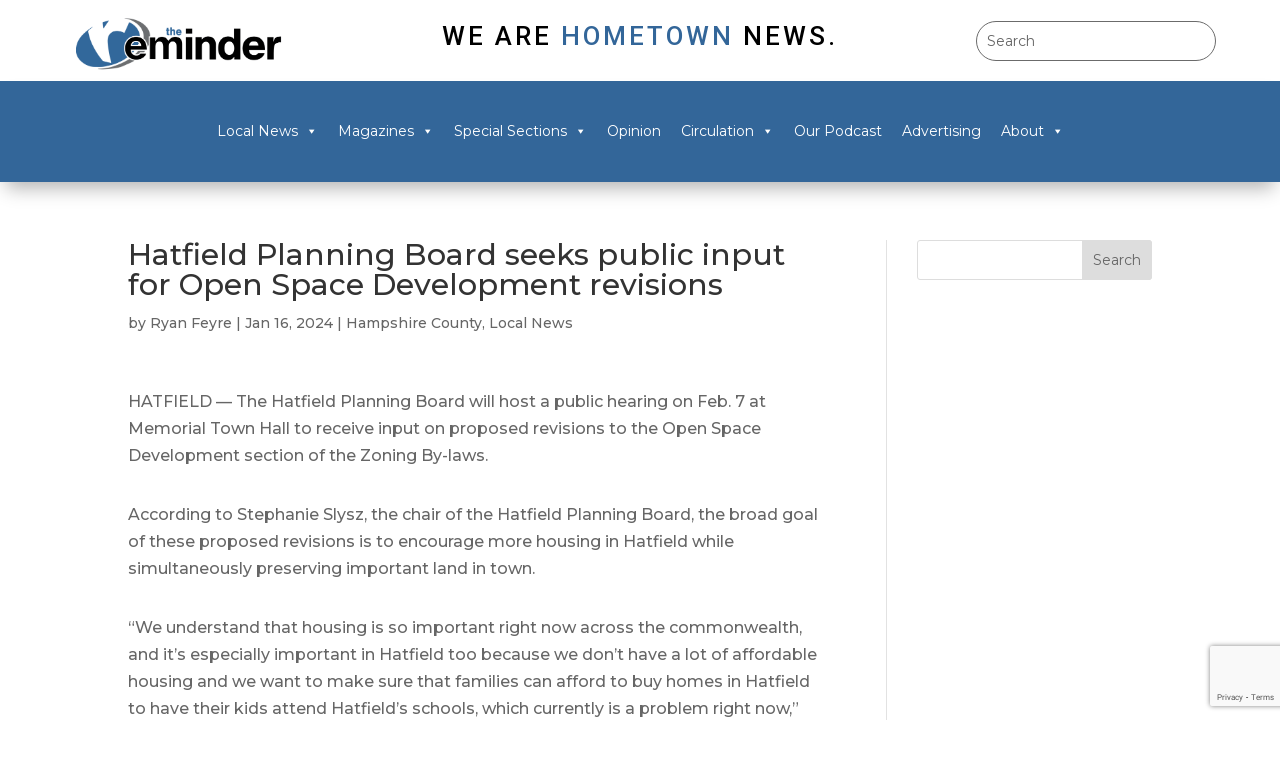

--- FILE ---
content_type: text/html; charset=utf-8
request_url: https://www.google.com/recaptcha/api2/anchor?ar=1&k=6LfBAMcpAAAAAJyEPULtYs8-zB2bt9PWcVAwGt6S&co=aHR0cHM6Ly90aGVyZW1pbmRlci5jb206NDQz&hl=en&v=naPR4A6FAh-yZLuCX253WaZq&size=invisible&anchor-ms=20000&execute-ms=15000&cb=isr1njspxvdj
body_size: 44976
content:
<!DOCTYPE HTML><html dir="ltr" lang="en"><head><meta http-equiv="Content-Type" content="text/html; charset=UTF-8">
<meta http-equiv="X-UA-Compatible" content="IE=edge">
<title>reCAPTCHA</title>
<style type="text/css">
/* cyrillic-ext */
@font-face {
  font-family: 'Roboto';
  font-style: normal;
  font-weight: 400;
  src: url(//fonts.gstatic.com/s/roboto/v18/KFOmCnqEu92Fr1Mu72xKKTU1Kvnz.woff2) format('woff2');
  unicode-range: U+0460-052F, U+1C80-1C8A, U+20B4, U+2DE0-2DFF, U+A640-A69F, U+FE2E-FE2F;
}
/* cyrillic */
@font-face {
  font-family: 'Roboto';
  font-style: normal;
  font-weight: 400;
  src: url(//fonts.gstatic.com/s/roboto/v18/KFOmCnqEu92Fr1Mu5mxKKTU1Kvnz.woff2) format('woff2');
  unicode-range: U+0301, U+0400-045F, U+0490-0491, U+04B0-04B1, U+2116;
}
/* greek-ext */
@font-face {
  font-family: 'Roboto';
  font-style: normal;
  font-weight: 400;
  src: url(//fonts.gstatic.com/s/roboto/v18/KFOmCnqEu92Fr1Mu7mxKKTU1Kvnz.woff2) format('woff2');
  unicode-range: U+1F00-1FFF;
}
/* greek */
@font-face {
  font-family: 'Roboto';
  font-style: normal;
  font-weight: 400;
  src: url(//fonts.gstatic.com/s/roboto/v18/KFOmCnqEu92Fr1Mu4WxKKTU1Kvnz.woff2) format('woff2');
  unicode-range: U+0370-0377, U+037A-037F, U+0384-038A, U+038C, U+038E-03A1, U+03A3-03FF;
}
/* vietnamese */
@font-face {
  font-family: 'Roboto';
  font-style: normal;
  font-weight: 400;
  src: url(//fonts.gstatic.com/s/roboto/v18/KFOmCnqEu92Fr1Mu7WxKKTU1Kvnz.woff2) format('woff2');
  unicode-range: U+0102-0103, U+0110-0111, U+0128-0129, U+0168-0169, U+01A0-01A1, U+01AF-01B0, U+0300-0301, U+0303-0304, U+0308-0309, U+0323, U+0329, U+1EA0-1EF9, U+20AB;
}
/* latin-ext */
@font-face {
  font-family: 'Roboto';
  font-style: normal;
  font-weight: 400;
  src: url(//fonts.gstatic.com/s/roboto/v18/KFOmCnqEu92Fr1Mu7GxKKTU1Kvnz.woff2) format('woff2');
  unicode-range: U+0100-02BA, U+02BD-02C5, U+02C7-02CC, U+02CE-02D7, U+02DD-02FF, U+0304, U+0308, U+0329, U+1D00-1DBF, U+1E00-1E9F, U+1EF2-1EFF, U+2020, U+20A0-20AB, U+20AD-20C0, U+2113, U+2C60-2C7F, U+A720-A7FF;
}
/* latin */
@font-face {
  font-family: 'Roboto';
  font-style: normal;
  font-weight: 400;
  src: url(//fonts.gstatic.com/s/roboto/v18/KFOmCnqEu92Fr1Mu4mxKKTU1Kg.woff2) format('woff2');
  unicode-range: U+0000-00FF, U+0131, U+0152-0153, U+02BB-02BC, U+02C6, U+02DA, U+02DC, U+0304, U+0308, U+0329, U+2000-206F, U+20AC, U+2122, U+2191, U+2193, U+2212, U+2215, U+FEFF, U+FFFD;
}
/* cyrillic-ext */
@font-face {
  font-family: 'Roboto';
  font-style: normal;
  font-weight: 500;
  src: url(//fonts.gstatic.com/s/roboto/v18/KFOlCnqEu92Fr1MmEU9fCRc4AMP6lbBP.woff2) format('woff2');
  unicode-range: U+0460-052F, U+1C80-1C8A, U+20B4, U+2DE0-2DFF, U+A640-A69F, U+FE2E-FE2F;
}
/* cyrillic */
@font-face {
  font-family: 'Roboto';
  font-style: normal;
  font-weight: 500;
  src: url(//fonts.gstatic.com/s/roboto/v18/KFOlCnqEu92Fr1MmEU9fABc4AMP6lbBP.woff2) format('woff2');
  unicode-range: U+0301, U+0400-045F, U+0490-0491, U+04B0-04B1, U+2116;
}
/* greek-ext */
@font-face {
  font-family: 'Roboto';
  font-style: normal;
  font-weight: 500;
  src: url(//fonts.gstatic.com/s/roboto/v18/KFOlCnqEu92Fr1MmEU9fCBc4AMP6lbBP.woff2) format('woff2');
  unicode-range: U+1F00-1FFF;
}
/* greek */
@font-face {
  font-family: 'Roboto';
  font-style: normal;
  font-weight: 500;
  src: url(//fonts.gstatic.com/s/roboto/v18/KFOlCnqEu92Fr1MmEU9fBxc4AMP6lbBP.woff2) format('woff2');
  unicode-range: U+0370-0377, U+037A-037F, U+0384-038A, U+038C, U+038E-03A1, U+03A3-03FF;
}
/* vietnamese */
@font-face {
  font-family: 'Roboto';
  font-style: normal;
  font-weight: 500;
  src: url(//fonts.gstatic.com/s/roboto/v18/KFOlCnqEu92Fr1MmEU9fCxc4AMP6lbBP.woff2) format('woff2');
  unicode-range: U+0102-0103, U+0110-0111, U+0128-0129, U+0168-0169, U+01A0-01A1, U+01AF-01B0, U+0300-0301, U+0303-0304, U+0308-0309, U+0323, U+0329, U+1EA0-1EF9, U+20AB;
}
/* latin-ext */
@font-face {
  font-family: 'Roboto';
  font-style: normal;
  font-weight: 500;
  src: url(//fonts.gstatic.com/s/roboto/v18/KFOlCnqEu92Fr1MmEU9fChc4AMP6lbBP.woff2) format('woff2');
  unicode-range: U+0100-02BA, U+02BD-02C5, U+02C7-02CC, U+02CE-02D7, U+02DD-02FF, U+0304, U+0308, U+0329, U+1D00-1DBF, U+1E00-1E9F, U+1EF2-1EFF, U+2020, U+20A0-20AB, U+20AD-20C0, U+2113, U+2C60-2C7F, U+A720-A7FF;
}
/* latin */
@font-face {
  font-family: 'Roboto';
  font-style: normal;
  font-weight: 500;
  src: url(//fonts.gstatic.com/s/roboto/v18/KFOlCnqEu92Fr1MmEU9fBBc4AMP6lQ.woff2) format('woff2');
  unicode-range: U+0000-00FF, U+0131, U+0152-0153, U+02BB-02BC, U+02C6, U+02DA, U+02DC, U+0304, U+0308, U+0329, U+2000-206F, U+20AC, U+2122, U+2191, U+2193, U+2212, U+2215, U+FEFF, U+FFFD;
}
/* cyrillic-ext */
@font-face {
  font-family: 'Roboto';
  font-style: normal;
  font-weight: 900;
  src: url(//fonts.gstatic.com/s/roboto/v18/KFOlCnqEu92Fr1MmYUtfCRc4AMP6lbBP.woff2) format('woff2');
  unicode-range: U+0460-052F, U+1C80-1C8A, U+20B4, U+2DE0-2DFF, U+A640-A69F, U+FE2E-FE2F;
}
/* cyrillic */
@font-face {
  font-family: 'Roboto';
  font-style: normal;
  font-weight: 900;
  src: url(//fonts.gstatic.com/s/roboto/v18/KFOlCnqEu92Fr1MmYUtfABc4AMP6lbBP.woff2) format('woff2');
  unicode-range: U+0301, U+0400-045F, U+0490-0491, U+04B0-04B1, U+2116;
}
/* greek-ext */
@font-face {
  font-family: 'Roboto';
  font-style: normal;
  font-weight: 900;
  src: url(//fonts.gstatic.com/s/roboto/v18/KFOlCnqEu92Fr1MmYUtfCBc4AMP6lbBP.woff2) format('woff2');
  unicode-range: U+1F00-1FFF;
}
/* greek */
@font-face {
  font-family: 'Roboto';
  font-style: normal;
  font-weight: 900;
  src: url(//fonts.gstatic.com/s/roboto/v18/KFOlCnqEu92Fr1MmYUtfBxc4AMP6lbBP.woff2) format('woff2');
  unicode-range: U+0370-0377, U+037A-037F, U+0384-038A, U+038C, U+038E-03A1, U+03A3-03FF;
}
/* vietnamese */
@font-face {
  font-family: 'Roboto';
  font-style: normal;
  font-weight: 900;
  src: url(//fonts.gstatic.com/s/roboto/v18/KFOlCnqEu92Fr1MmYUtfCxc4AMP6lbBP.woff2) format('woff2');
  unicode-range: U+0102-0103, U+0110-0111, U+0128-0129, U+0168-0169, U+01A0-01A1, U+01AF-01B0, U+0300-0301, U+0303-0304, U+0308-0309, U+0323, U+0329, U+1EA0-1EF9, U+20AB;
}
/* latin-ext */
@font-face {
  font-family: 'Roboto';
  font-style: normal;
  font-weight: 900;
  src: url(//fonts.gstatic.com/s/roboto/v18/KFOlCnqEu92Fr1MmYUtfChc4AMP6lbBP.woff2) format('woff2');
  unicode-range: U+0100-02BA, U+02BD-02C5, U+02C7-02CC, U+02CE-02D7, U+02DD-02FF, U+0304, U+0308, U+0329, U+1D00-1DBF, U+1E00-1E9F, U+1EF2-1EFF, U+2020, U+20A0-20AB, U+20AD-20C0, U+2113, U+2C60-2C7F, U+A720-A7FF;
}
/* latin */
@font-face {
  font-family: 'Roboto';
  font-style: normal;
  font-weight: 900;
  src: url(//fonts.gstatic.com/s/roboto/v18/KFOlCnqEu92Fr1MmYUtfBBc4AMP6lQ.woff2) format('woff2');
  unicode-range: U+0000-00FF, U+0131, U+0152-0153, U+02BB-02BC, U+02C6, U+02DA, U+02DC, U+0304, U+0308, U+0329, U+2000-206F, U+20AC, U+2122, U+2191, U+2193, U+2212, U+2215, U+FEFF, U+FFFD;
}

</style>
<link rel="stylesheet" type="text/css" href="https://www.gstatic.com/recaptcha/releases/naPR4A6FAh-yZLuCX253WaZq/styles__ltr.css">
<script nonce="OTdjwm0x63MBXGKtVsTsIA" type="text/javascript">window['__recaptcha_api'] = 'https://www.google.com/recaptcha/api2/';</script>
<script type="text/javascript" src="https://www.gstatic.com/recaptcha/releases/naPR4A6FAh-yZLuCX253WaZq/recaptcha__en.js" nonce="OTdjwm0x63MBXGKtVsTsIA">
      
    </script></head>
<body><div id="rc-anchor-alert" class="rc-anchor-alert"></div>
<input type="hidden" id="recaptcha-token" value="[base64]">
<script type="text/javascript" nonce="OTdjwm0x63MBXGKtVsTsIA">
      recaptcha.anchor.Main.init("[\x22ainput\x22,[\x22bgdata\x22,\x22\x22,\[base64]/cFtiKytdPWs6KGs8MjA0OD9wW2IrK109az4+NnwxOTI6KChrJjY0NTEyKT09NTUyOTYmJnIrMTxXLmxlbmd0aCYmKFcuY2hhckNvZGVBdChyKzEpJjY0NTEyKT09NTYzMjA/[base64]/[base64]/[base64]/[base64]/[base64]/[base64]/[base64]/[base64]/[base64]/[base64]/[base64]/[base64]/[base64]/[base64]\x22,\[base64]\\u003d\x22,\x22fMKoBsOnfEoKwpQUw4RMC0nCo2nCjVvCm8O5w5Q5SMOuWUQUwpEUJcOjAAAiw7zCmcKOw63CpMKMw5MxQ8O5wrHDtBbDkMOfbcOQLznCtsOWbzTCpMKCw7lUwq3ChMOPwpI0JCDCn8K/TiE4w6XCgxJMw6fDuQBVV3E6w4VuwqJUZMOxBWnCiWjDgcOnwpnCjBFVw7TDo8Kdw5jCssO+WsOhVWPClcKKwpTCp8Osw4ZEwpzCkzsMfl9tw5LDncKWPAkaBsK5w7RgXFnCoMOiEF7CpHxzwqE/wrJMw4JBGzMuw6/Dj8KEUjPDmAIuwq/[base64]/Cq8KEwqXChMOmwptrWXw/IhQIbGcNWMOwwpHCiQXDk0swwplfw5bDl8KTw4QGw7PClMKPaQArw7wRYcK/[base64]/wpzCn8Oow6vDljHDpsOYw6bClHYSOgHCo8OCw7d9csOrw6xlw73CoSRlw6tNQ19bKMOLwr9/wpDCt8Kmw65+f8KpHcOLecKlBmxPw70jw5/CnMOMw7XCsU7ClUJ4aGocw5rCnRA9w79bNMK/wrB+RMOWKRd/TEAlasKUwrrChB0hOMKZwqttWsOeDcKOwpDDk0IWw4/CvsKiwo1ww50iccOXwpzCkBrCncKZwqjDlMOOUsKXQDfDiTTCuiPDhcK9wrXCs8Oxw75Ywrs+w4PDtVDCtMO7wpLCm17Dh8KyO04EwpkLw4pjR8KpwrYvfMKKw6TDuhDDjHfDhhw5w4NgwpXCuj/DvcK0XMOrwoHClMKOw4E7GyLDpyZnwqsvwrlPwoJHw4pTKcKFNSPCn8Oqw5fCvMKcQE1IwroDQS5fw4PDi0XCsFMZYsKIL3PDqknDvcKiworCqAYow7bCjcKiw50PUcKZwo/Dji7DslLCkzxgwoHDvUHDtl0vWsOGPsK7wrHDi33DvgTDqMKpwpoPwrl8P8O+w7k2w5csZcKKwrkvUcOOYmhVK8OmLcOOfztrw4U8wqnCpcOJwpRFw6/CuybDjhsQWSTCvQnDqMKmw4dXwq3DqRXCqx4XwpvClcKtw43CmgxKw4jDlFLCu8KFbsKQwqbDncKRwqnDrU00w5tKw4PCp8KiM8K+wpzChBIXDShdRsKtwpNKSAgEwoZUN8Kjw5nCiMODLyPDq8Otc8K4c8ODEWE/wo7CocOsKXPCgcK7GnTCqsKKV8OFwqEKXhfCvMK5wpbDkcOWcsKgw6IYw4gmWwgmD2h9w5DCk8KfaHR7NcOMw4jClsOAwqhPwpbDvHtyYcOow7slICzChMKFw43ClF7DkD/Dr8K+wqJpURVdw5oYw6LDksKOwohcw5bDuRYNwqTCtsKBD3FPwr9Rwrgrw4ogwr0hBsOvw456em86K2nCsVE/FFgiwqDCh3h2TGrDgAzCocKHGsOvQ3jClXxXEsKTwqrDqxNIw7DCmAHCmMOudcKTb30/d8Kmwqkzw54taMOsY8O5YDPDn8KHF3MXw4fDgj5JM8OHwqjDn8OTw5LDncKpw7RKw64rwr1TwrtHw4LCrlFjwqAoAkLCqcKDb8OYwowYw53Dpislw7N/w5HCr0LDkSfDnsKzwopUOcOHHcKfBDvCm8KVUcK2w5Jow4jDqSdGwrELCmPDjDRQw4IOMjZkQmPCncKBwqLDgcO/IzcdwrrCiFEjZMOQHDV4w4x0woHDin3DpnHDgQbDocO/[base64]/DpsKaw7DCnBMtYcKBflY6LsOTSsOiwqTDrMOTw6A/w4jCjMOHblLDgkdNwqrDmVBSW8KAwrFzwojCjnDCrXRVVjkRw4XDq8Orw7FTwpMPw7zDqcKwKQjDrcKzwrk6wrMMFcOaMSnCt8O+wr/Cj8OtwqfDvEg0wqbDshccwq0MVR/CocOfdQlHYAwTF8OmdsOQMGpaOcKQw7bDl1Rrwr8EEBTDhEhawr3CtFbDvcObNkN0wqrCqiZ+w6DClCBFf0rDhTPChxbCmMOVwqLDqcO3an3DliPCjsOaKxlmw7nCoihwwpsydMK4GMKqZhF6wo9vV8K3LDc5wpkkwq/Dg8KKXsOAQh/CmwrDjAzDiEjCjsKRw5jDrcOIw6J6M8KJfS5zZAhUEwbCnh3CviHCjHrDrH4CXsK7H8KDwpnCoTbDi0fDo8KhbjXDjsKQA8OLwqLDhMK5CsOgEsKrw5g2PkNzwpPDmmPClcKww7/[base64]/Cs8OEFsObfsKQw5bDrcO0wpNIeMOSY8Kjw4rDp8Onw5PCl3sYYsKtLjAJJ8KMw7YabcKkV8Kbw5fCisK/TmJaN3XDq8OeeMKWSBcyVHDDmcOwD0FmPmsewoBvw4MNX8OQwodfw4jDlikiSEnCrcKDw7kawqdABjcYw4PDjsKICcKgemrDpcOCw4bClMOxw4fDisKvw7/CqCfDnsKJwpAgwqLCkcOjLVXCgB55e8KJwr/DtcOjwqQBwppjV8Ojw5dRHcKlecOlwpPDqAQOwoHDg8ObVMKZw5t0Bl5Kwpdjw6rCiMO2wqTCpEvCq8O5bRLDkcOiwonDtEcVw5MPwp5GUsORw7s9wr/DpSoXTwFrwpTDgWDCkk0cw5gMwojDtsKXC8Kcw7Avw6RXLsOfw6xpw6Mwwp/DqnjCqcKiw6RfGB5nw6VDPwvCkHvDpH0EMFxPwqFvRmEFw5BmPMKnacKvwpjCqXLDjcOEw57DrcKpwrxhUgDCq0Vawo0rFcOjwq/[base64]/[base64]/[base64]/[base64]/ClmDCjiTDvcOVTCbCpMOgL3PClcKGCnPDj8OiYXlSVURkwqjDkzgwwq4tw4VGw5YZw75gYwfCpmdOPcObw6TCosOtZMK3ejzDl3Mfw7sowrTCqsOWYxh4w5bDrcOvN3zDvMOSw4rChW/Di8OUwpwwKsOQw6EYfXPCq8OMw4TDkhHCknHDo8OYWSbCm8OCGSHDkcOnw4s+wpTDkQBwwoXCnHzDkDDDocOQw5DDlUJmw7jDqcKww7DDhn7CnsKVw6bDnsO1esKJeSMMFMKBZEJbCHAKw6xbwpvDkjPCk3rDmMO/MyLDmhbCtMO+VcO+wqHCnsO8w4c0w4XDnmvCq2QJaGlBw77DkQfDr8Ojw5XCqcKteMOowqc1OQN8wqoREm12JRRzQsOcFw/Dk8K8SBNbwqVOw53Ch8K+DsK6dBDDlCx1wr1UDlbCkiMWWMKPw7TDiEfCiQRecMO/Lw5bwpXCkGoSw6dvEMKTwofCmcOMBsOtw4zClXDDt3dCw4lSwpTDhsOXwpZgEMKsw6XDjMONw64XIMK3csOXM1PCkBTCqcKKw5QtTsKECcOowrYZAcKHwo7Dl1klwrzDjh/DulgoPnkIwoh0OMOhw4/DrmLCisKEwojDt1VeLMOuGMKfNnfCpj/CkB9pWX7Dhw1/EsKDUBTDoMKYw45hUmbDk1TDty/Dh8OQEsKEZcOWw7jDjsKFwr4JD1U1wrbCt8OFCsOgLwQsw50ew63DkQ0Gw7/DhcK0wqPCvcOVw5IREAByI8OSRcKQw4jCrcKHIUfDm8KCw64fdcKnwq8Bwq8Zw4jCpcOKJMOsJ3tPccKodRHCvcK0cUNnwohKwqB2WcKSWMKnQElvw4NEwr/Co8K4fnDDgsKxwrDCund9IMKeRW0TIMOzNTnCgsOef8KBf8OtDFTChQ/[base64]/DpjbCnGcqwoXCj8Ojw7sZwpHDojVdOcKoUGUEw4ZxPcK9IwfCmsKmOTnDhl08wrRBSMK7BsOTw4V6KcKPUyjCmW1dwr0FwpFbTQBuA8K/K8K0wo5KXMKifsOmanUgwqjClj7Dq8KNwrZgKHxFSjwDwqTDssKqw4/CvMOISGLDsmtrLsKkw7Y2I8OMw6/DoUolw5jCksORFX9yw7ZFXcO2dcKrwoBXbX/Dt0cfWMOKWFfCp8KRFsOeW3XDjSzDrsOqXFA6w4pbw6rCuA/CsEvChhjDgsKIwoXCuMOHIMOEwqlBEsO1w7oWwrc0UsOvCDbCpAE8wovDjcKQw7bDqnrCg0zCmzpNL8OjecKlEi/[base64]/Ui5obcOWwrduDwh0wrUtwoNLwqHDm8Kyw5ZHw58gw7XDgQ5/aMKXw4PCocKKw5rDgirCnMKONEQFwoM/LcOaw6xQKVPCnk3CvQsMwrrDuT/Ds1TDl8KgQcO8wqB5woLCu0vCmlnDncO/AQzDqMKzeMK6w7DCmXtDJyzCk8O9VQPCgXpEwrrDpcKUSD7DgsOHwqJDwooLIcKTEsKFQSnCrnzCghshw7tSP3/[base64]/DkibCnMOndsK8w5bDlQzDnCgVJS3CvXs+dlvDpBXCjGbDnyjDusK3wrhhw77CpsOwwogKw4x+WW4Hwq8DLMObUsOgAsKFwq0iw6UQw77ClDTDocKrUsKDw6PCnMOYw5lIb0LClz3CjcOewrjCric6ZAkCwotWKMK/w7ojfMOIwqcOwph8VcORGxtZwonDlsKgK8Oaw7ZCPRrCtA7ClAfCo3wHfT/CgHTDosOsRV8Kw6FEwo7CmWtVXR8jF8KFAQXClcOkbcOswqRFYcO2w7QDw6zCj8OLw4wlw7BDw4pdXcK5w64UAhXDjT92wpYhw4nCqMOzFzQdWsOlAQXDvGHDjxRkD2kawr1jwqLCqirDoQjDtWVsw43CmFrDm2Buwr4KwoHCvi3DkMKmw4wfCXA3GsKww7DCpsOAw4/DssO4wozDpUQPLMK5w79Ew7PCssKsBRshwqXDt25+R8KqwqbDosOeesO+wqwWMMOQCcKLW2hBwpUjA8Otw4HDnAfCucKTTTsUdy8bw6jCuBtUwqLDgUBWXcKhwok6FcOpw4TDpArDnsOXwrPDnGpLECTDqMK6P3/DinNZI2XDgcO4wo7DmMOGwqzCu2zDgsKaKy/CkcKfwo8fwrXDn3xPw6cRBMKpXMK+wqvDvMKMf1trw5nDsiQrIRBSZsKGw4RzYcO1w6nCmljDr1Fue8OoMxvCmcOVworDtcKtwonDnUBWWT03BwdqGsKkw5RSXTrDtMKjAMKLTwrCljbCnTfCi8K6w5LCjivCscK3wqPCrMOGMsOnJMOmGH/CqCQbTsK5w4PDpsKaw4LDgMKjw4MuwoE1w7rClsKaVsK7woDCvRTCp8KDSWLDncOjwqcgOBvCpMKdIsOpI8K0w4zCpcKHTj7CpXbClsKyw4s/woQxwoh8WG54Kl1UwrLCqjLDjAtcYjxjw4oNW1MQB8OwZGVtw613GywIw7UfW8KvWMK8UgPDhm/[base64]/Duww7wot7FcKawogEw4A2T8OlezvCrTtdJMK+wpTCj8KTw4XDkMOuwrZmVDfDn8O0wrfCkGh6dsOuwrVCb8OYwoVQFcOTwoHDuCgywp5fw5HCq3xlbcOtw67CsMOaIMK/wqTDuMKcdcOcwqzCkQN5eUlYDQ3Cq8Oow69cCsO5AkJPwrHCrELCuQ7DoFUsQcKiw70idsKJwpZtw43Dr8O0NnnDg8O4eX7Ci3DCksOPEMKaw4/[base64]/Dr3PCrDURWxbCs8K6wr01b25nw5vCsgR6wqXCtcOyDMOEwpVIwpZuwoINwqVtwrnCgWzCnl3Ckk3Djj7DrA5dD8OrMcKhSEHDlg/DmCwIAcK6w7bCrMKGw6ZIT8OFBsOnwoPCmsKMLEXDiMOPwp8fwrNewoPDr8OVNhHCgcKEOcKrw4TChsK3w7lWwp4UWjLDoMKfJl7CuDPDskA5cxtQecOywrbCsWFUa1PDocKeVcKKZMODFzJ0VhkoIBLDk3LDo8K4w7rCu8K9wo1hw7XDtRPCiivCnz3DsMO/[base64]/w5kywqjDiw/[base64]/RcKcDBHDr8OMwqnCo2DDgBXCtcK7wqDCucO1QcOrwpDCh8OxRHrCsW/DoCXDnsOywp5Awp7DoRchw5NXwoVREMKawp3CpBXCpcK6PMKaahFmDcKcPSHChMOCPT1tbcK5AMK3w6tkwoDCkghAEMOYw60aMD/DicKPwqXCh8K8wpR5wrPCmVorGMKuwohdIDfCr8KJHcKpw7nDmcK+UcO3SMOAwqdOUzEXwrXDs10tSsOuw7nCqC0qI8KAwq5uw5MYEC1Nw6w2ISgnwqRlwpshXx1vwovDocOxwpoPwrloADbDlcOcOADDq8KJKcO4wq/Dni4vbMKgwqlkwooXw4g0wrQFLGrCiQnDhcKTCsOhw4AKdsKWw7PDk8Oiwo92wqYUFSBIwpPDuMOiJBBDTBTCiMOmw7sgwpAzRFs2w7LCnMOUw5DDkV/DmcOUwqo2acO0HGA5Az16worDhl3CgMOGeMOBwpUDw6VDwrB1DHHCmWVSIm98UlTCng7Do8OQwqEVwofCr8OLTcKiw5wxw7bDt0DDjg/[base64]/acKnw5HCk8Klw4DCmcO1w6PCgcOec8KNwonDsVDDsBbDkMONasKHMMKUACxUw7bDhkPCt8OWRsOjUsOCHy8uH8KMSMOcJxDDvV0GWcKYwqvDmcOKw5PCg3cMw5wjw4YLw717w6DCrnzDuG48worDpVzCosKufQoDw5xcw6gRwosnNcKVwphvN8KOwq/CpsKPVMK3cjRbw5/CmsKHfxdzG2rCn8K0w4vCmw7DoDTCiMK0ZBvDqsOLw4jCiA0nd8OMwp4aYH01UMONwp7DrTDDjWxTwqhWZ8OGZiFUwqnDnsOKU1MSaCbDjcKaPFbCiwjChsK/YsO4QjgxwoxLBcOfwrfCmWx7JcOIZMKcb2DDosOYwqpuwpLDokTDl8KBwqQ3ajM/w6PDt8KxwrtFwoVpHsO5USBXwqzDqsK8GUPDnwLCuCRZYcOBw7ZXDsOufF90wpfDoA53RsKbRsOFwp7DncOkTsKDwpbDrGDCmsOqMHA+Kx8abk7Dlh/[base64]/DmhTCt8OmwqXCtsOjAyXDsjYRRcOHGz7CgcODFMOLQ0XClsODd8O8BcKvwpPDrBsDw7YowpPChMKlwppjRV/DhMOAw7wwSAxdw7FQPsOIFDHDt8OYbF1Yw4LCpHE/OsOaSjPDksOMw43DiQnCtA7CiMOYw6fCqkozFsOqFD3CuFLDssKSw4ZowrXDrsO6wpwpFizDiiIyw70iNsOiNypXF8Oowr56XcKsw6PDsMO0bEbCsMKwwpzCoT7DkMKJw6TDqMK1wo1qw6p8V01vw63CqlcbcsK7wr3ClMK/WMOEw57DpcKCwrJlf3peFsKrGsKZw50dOsO7A8OJDsKrw7LDmF/[base64]/CicOSwppqwqXDhsKaw53DssOUOCsdwqE1w7tdNQwSwr8eKMOvFMOzwqhEw41awp/CuMKiwosCDMOJwo/CoMK1YlzDo8KUXxRNw59bfkLCkMO1V8O1wofDk8Kfw4nDqA0Tw4PCjMKDwqkkw6XCoBjCoMOHwojDn8KSwqoeOTTCv2pBLsOuRMOuW8KNMMO8HsO1w5pLJiDDkMKXX8OHdBBvNsKxw6gjw6PCpcKTwoQww43Dg8K/w7HDjEUoQyN5azNPXTLDssO7w6HCnsOsQhdcBjnCj8KbJWtwwrpUR2kcw7omSwBXMsOZw4zCrRIAV8OocMOdZsK4w5YGw6LDohJ8w4/Dg8OQWsKlQMKTGMOnwpUsRQ/CnmLCosKUWsOKCBbDm00zJQN+wrIAwrTDisK1w4teWMOcwphDw4LCvgQVw5TDiiLDmMKOEgcYw7pLNW0Uwq/ChUrCjsKLN8K7ehUFQsKBwqPCsQzCrMKEesK3wrnCo2/DoU99P8KtJDPCuMKuwoBNwoHDrHLCl3B7w6NcTSvDkcKEDsOWw7HDvwYKbxB+fsKadsKCLBfCq8OOHcKPw4IbWMKBwrAPZ8KOwpgyWlPDpcOiw77ChcOaw5dxfj5MwqPDpl4vV2HCiTwlwpcrwrXDhnBnwqV+Nx92w4EMwqzCgsK2w6fDuQ1Jw409U8KgwqYjHMKIwq/[base64]/CgMKHw7k4w5RyUsKDwpkvNMK4w6M/[base64]/[base64]/[base64]/DjV1Qw5nDiMKUwrfCv8K/[base64]/CtBM/Y8KLWcKywrwFIAHDscO3wokON8KZU8OuPHbDhMKjw7RQF1JodzDChhPDn8KkIQTDl1h2w4rCszbDiTHDisK3CWnDpWHCssO3E0UFw7wow58CRMOyY1x2wrvCuHvCh8K1NFHCmFfCti8GwrDDj03CusO6wrnCpDJ/bsOhTsKIw4luVsKcw5ISF8K/wp/Cvw5VN34kChLCqE99wqZDOkQ8KURlw512wqzDoUcyesOIakXDlwHCiQLDjMKMdsOnw4RUayciwpwzWBcZa8O/EU8RwpfDjQB/wrYpa8KTKWkAAsOSw6fDrsO7wo/DpsOxMMOUwrYoGMKZw7fDksOvwo7DuWEqQBbDjHo+woPCtU/[base64]/[base64]/CkMKZPizDhC/CgHprD8O2wqvCnULDkHwcAWLDgGnCqMKCwpAfJkQJcMOhbsKIw4vClsOYIUjDqhDDhsOEG8O1wrzDscKHVETDlnTDgS5+wojCssOzBsOWRzpAXz7Co8OkFMORMsK/K13CqcOTCsKQRnXDmS3DqMOJMsKVwoRWw5TCv8O9w6jDohIvI1nDkW49wpXCl8O9acK9woHCsA3DpMKfw6zDqMK8JETCh8OHLFs7w4g3GU/CrsOIw6LCt8KPEkZjw4ACw43DpXFow4Z0XhXCjT8jw4XCh0jDgC/[base64]/w5PDujrDnsOBw7phWsOFw7vDnypWwojCkMOOwpQrHQsLc8KaXQLCk3IHwpgiw4jCinPCgw/[base64]/[base64]/[base64]/[base64]/[base64]/[base64]/wqpfHGDDkERVd0dew7TDv8OZGMKDaFPDksO7wrRmwpXDoMOhcsO6wphmwqUfLU9PwoB3Eg/CpQ/CsnjDgEzCsWbDm1JiwqfDuzfDtMKCw4nCkjvDsMOibFYuwrthw7V7w4/DjMOrCg4UwpNqwqB6asOPaMOdTMK0AkxlDcKvKwzCiMOOUcKVLyxfwqLCn8O5w7/DvMO/[base64]/DjRrDqyNpNCjDjMKUVMKpwo/CimfDpcKew5Jkw4bCtWDCom7DvsOfe8Ofw60cf8OPw5zDpsOLw4x5woLDpG7DsC5EUzERTWQ6TcKUK07CgQPDu8KTwovDgsOsw64+w63CvlI3wot0woPDr8KiRxQ/IcKDdMOoQsOLw6DDqsODw6fDi1DDiw1ZRMOzD8KYRsKeDMKvw4fDsFspwpvCs0hmwok0w40Ew7rDnsK5wp7DuF/Cs2nDqcOLKBHDsyDCm8OuPn5/[base64]/CkgJIEgE6IMOLw6sHDMKrGwbDp8OrwrPCtcOsU8OyZsK3wrrDjTjCncOcQEI5w4zDuwrDmcKTNMOwFMObw6LDt8KcOMKUw6DDgMOObsOTw4LCvsKRwo/CpsKkdgRlw7nDiCzDusK8w756asKJw4xMIsOBOMOHOArCnsOrEsOcIcOzwrcUR8OVwqnCgHQgw40zJxkEJ8O/ejfCpFcqGMOYTMO6w5vDsCjCkh7CpWQQw63CkWYrw7vCnSBwZEPDmcOKw4EKwpJqJRfDn2tLwrvCjWIHOknDtcOhwq3Dsh9PX8KEw7sFw7nCscKew5/DvsOKYsKjwrA/ecOWX8OaM8OaF3t1wqTCl8O4bcK3aUUYUMKuFDHDkMK/w5M5exjDg0/DjhfCuMOlwonDrSzClBfCgMOHwogiw7R4wpsxwq3CusK6wrHCjTJBwq4DYHXCmsKkwrt0c1IsVkNfYE/Du8K2UwJaL19SaMOlF8KLUMK6dxXDssOVNAjDq8KcJcKBw5nDsRluFBU3wo4casO+wpnCiTVVLMKlRyDDmsOCwpJbw6oYNcOZFU7DphnCjigaw6I+wojDrsKTw43Cgn8fJkJqdcOkIcOMI8OAw6XDnRZuwqDCt8Oxdz0QesOiS8KcwpvDscOIMRrDqMOHw4U/w4RzRifDqcKVUg/Cplxmw6vCrMKVXsK+wrvCnFhCw7zDiMKXBcOGcsONwp4nIlrCnhNqWEZBwpbChSkffsK7w4LCniPDuMO2wrcoM1nCsSXCq8KowpBUDF8rwpJlRTnCoD/CmMK+Sw9Ow5fDuwoEMgMKRh8lQRDCtmJFwpsiwql6LsKHw7VbcsOHfMKSwot9w4kuRg9Aw4TDjUVqw4tLXsKew5sgw5rDhRTDp240U8KtwoFKwrRKT8OnwqLDlS/DrQ3DjsKKw7nCqXhLHT1BwqfCt0c0w63CvS7Cuk3CiGdywqBCWcK2w4M9wr9hw6UmPsKAw4PCvMK6wplAEm7DgsOvBwNfBcKLe8OJBifDrsOXB8KDWS5cc8KyVGXCgsO+w7DDmMOiLBnCicKow4jDhcOvEykQwoXCnmbCg0cww4cjJsKpw5A/wr8RecKTworCkFLCjhgowrrCh8KKAALDrcOyw4cMKsKrPB/Dj03Dp8OQw6LDnjrCosKqRQbDp2fDh0IzKcOVw6UTw4ESw4gZwr0iwqgQa1lAIEwQV8O/[base64]/CuzIJwrPCgW8iEcOhwqHCvSMJEC4aw4/DgcOMNSMSM8OfEMKLw5rDvFfDlMOraMKWw4VkwpTCsMKQw4fCon/Dh1PCoMObw67CjBXCmXbDssO3w5sEw4o6wp52WgMZw57DnsKow5YNwrHDiMK/BsOrwpRuLcObw7kPBnDCp3tjw7RFw5cSw5Q/[base64]/[base64]/Cgw/DkDTDtMOqScKEwonDolzDoUjDgnvCnk8ewrQuS8O6w5nCjcOXw542wqHDvMO4Yy5Nw7x/[base64]/[base64]/wonDpMO4CyN5w5TDuiBtaSfDjWXDiVoLwoRowoTDtcOcBjtiwoYIfsKkMTnDjnhsWcK6wp/DjQbCj8KYwo8GfyfCp1gnG27DrEQEw4XDhFpsw5TDlsKtW0DDhsO1w7vDuxdBJVs/w69zPUnCpU4Nw5fDjMK5wrTCkx/CpsO7MEvCs1/DhnVpKFsNw65YacObAMKkw4/DlV7Dl07DqX9/KXAIwrN9GsKOwoo0w4QdSQ5zasOOJl7DosOoAHggwoHCg0fCnFXDnW/CikR/X2kCw75Twr3DhmXChH7DtcOvw6NJwrjCoXsAFSVZwofCjF0GNTlpOzfCucOvw6g7wrcQw5YWPMKpI8Olw4wbw5s3GCXDl8OAw7FYwqHCoz0swr8ebcK2w6DDq8KIZ8KYKVvDp8OWw5vDsCF6ZWYsw40SGcKLFMKQcDfCqMOnw63DvsOsHsKmBmUEQWFKwq3Drz4Sw6/DhEDDmHk0wpjCncOmw4jDkDnDocK6AlMmScKuw6rDoGlUwq3DmMODwo7DvsK6UDTCgEhAKylsMBHDjF7CiHHDmHorwqhBw4DDiMO9XnYnw4rDtsOOw7ggWWrDg8KlY8ORRcOuGcOnwq5/FU8+w4Bpw77Dh0XCoMK+dsKMw77Dq8KSw5fDsDd9axh6w4dFO8KUw6swBB7DuwfCisOWw5jDv8Khw6DCn8K/FFbDocKnwqXCmV3CucOiN3bCocK5wrDDj1HCjUoOwpNCw4PDrsOXW0tDK3/Cl8OcwqTDhMKhUsOgCMOqK8K1Y8KgGMOaTFzCthEGCcKJwoPDj8KgwoHDhlJALsOOwr/DjcOQGmEKwoHCmMOgZF7Cpm8UXDDCix0ZbcOYV2jDtQAOfHnDh8KxXjDCkGMwwrRpOMOgfsK5w7HDkcOSw4Vbwq/CkW/[base64]/Cs0vDqsOlwqHDksOxTioFwp7Ck8OjDMOcw7nDoTnCvV/CrMKLw63DqMKbFXTDjmTDhljDpsKZQcOvRmYbWXkww5PCuwpAw6LDq8OjYsOtwprDuUl7w71YcsK+wq4PMi5FXyzCo3HCiENxW8Oow6B8a8OawqMtYArCuEEpw5TDhcKmIsOeVcKfb8ODwqTCnMKpw6kQw4NWQcOqK0rDq003w7XDnWrCsVAMw7xaLMOrw4A/wrTCosObw70AeydVwprCqsONMELDjcKpHMObw4glwoEMUsOORsOgCMKKwr8gWsOuUy3CilFcXEQ/wofDlmAGw7nDncK6VMOWdcOjwrrCo8OzNW7Cj8O5AXo5w4bDqMOoKsKbAnHDiMKyWA/CoMK4wopbwpFfw7DCmcOQAkNTd8ODQg/Dp1pnC8OCNTrChcOVwrs9eW7CogHChCXCgAzDkW0Mw75JwpbDsHLCoyR5RMOmZggHw6vCgMKgEHHDhSvCm8OywqMIwoshwqkPfFDCsgLCosK7w7dWwoMsRXUGw75BIMOtS8KqZ8OgwoUzw4PChwdjworDncKVGwbDscKQwqdbwo7ClsOmE8KRXQTCuC/DvBfChUnCjwXDhyFAwpdiwqPDu8K8w5R/[base64]/P0dlFjbDvcONTsKVOXjCpMKtw71dLRwzC8O8wpBCEHI1w7kACMKowp4nGlDCvm3CkcOCwph2b8OYEMODwrHDssKywpo6F8KiaMOvYsOHw4AZUsOMIgk7SsKLMxDDq8K4w6VATsOmPSPDrcOVwojDsMORwpZnfH4iBAkhwqPCmXo1w5oyZTvDnivDhsOPFMO8w5TCsyJ/[base64]/SsOWwpwQwrDCjsKvw6zCn8KKT8K5W31NVsOqMizDokvCosO+DsKNwqTDssOpZjEbwq/CicO4wqYTwqTCvz/DuMKvw77DkMOhw7LCksOawpgZCiNHHAHDnG80w78fwpNVAQZfInfDl8OYw5LCoSfCvsOuKQ7CoB/Cr8KcIMKJS0DCs8OHSsKiwrNACnFnFMKZwpl1w7rCpBddwojCi8K9GsK5wqgbw4MwAMOhCgHCt8KXIMKQCxNuwpHCj8OoKsK5w5ICwoVoLzVfw7DDriIEIsKcO8KhbkoGw6s7w5/CvcKxD8Omw4dOHcOqO8KMWhtywoDCnsK9N8KGCcK5DsOxScKWSsKyAEovOMKAwqstw7TCgsKUw4JTOzrChsKLwpjCiDVkPisewrDCgmoNw7fDn3zDkMKPw78EIgXCpMKLNCTDosODZWjCpTHCt2V8W8KPw4fDlsKrwqtjcsKUfcKCw44jw4zCkzhCNMO8DMK/ahJswqfDpXEXwrtuNMODecOKRBLDrGZ/O8OywoPCiiXCu8OvS8O4XVEOXmcow54GISbDjjgFw6LDlT/ChX0GSB3DpF7DrMO/w6oLw4vDksKcI8OuVQIYAsOPwoAJaHTDicKfYcORwpzCqglXE8Ofw60/f8K7wqE9extywrtXw4fDrQxvQsOqw6DDksOfN8Oqw5NFwoVMwosuw71wCx0Rw43CgMKgUm3CoUsZEsOdN8O/KsKAw5dSOkfDgMKWw7LCjsKbwrvCox7Ckh3Dvy3DgnzCiBLCj8O5wqHDj0rDhTxPZcOIwpjCkR3ChX/Dl35mw5YPwrfDicK+w6/Dl2UfW8K0wq3CgsK7UsKIwrfCv8KnwpTCkS52wpNpwrY0wqRFwo/[base64]/[base64]/DvMKMaDPDjMOIw7zDj8K4azc4L8KAwoXDoFsjfWMuwoknIWzDiXLCjHlwU8Ogw5giw7jCqCzDuFrCpRjCiXTCjSXDh8OiUsK0Sx4Bw6gnOTRPw6AAw4woVsKqHg53bXV/IhERw7TCsWzDkAjCscOQw7E9wosjw7HDosKhw6l8bMOswr3DosOWLiHCg07Dg8KywqUuwogpw5gZJE/Ch0kIw4o+cDnCssObOsOeAH7CuEIIO8Oywrc8cDEGMcKAw4DCiTghwqvDqcKtw73DucOgES9JZcK1woLCssOAXiPDksO/w5HCnTXCi8Oswr3CnsKDw65UCBzCl8K0eMKpaRLCpMKBwpnCphcOw4HDk04FwrnCtg4WwqfCv8KNwopXw7hfwoDDmsKfAMODwpDDtW1Bw7Ewwpdew4HDtsKLw788w4BLJMOZFCPDkl/DkcKiw5liw744w4Flw5Q3XxpfScKRPcKcwpcpO0TDkQPDssOna0UMIsKwM3ZZw5kFw7/DisO4w6XCncKpLcKhK8KJWVbDhcO1GcKAw7fCkMOUJMO1wqfCuVvDunLCvjnDqjoSNsK4GcK/WzvDnsK9DHcpw6TChwfCvmYswoXDjsKew6otwrHCkMOaC8KTNsK+KsOcw60FMH3Cl3V/ITDCnMOnXCc0PcOBwpsbwoEmUcOQw5pUw5tzwrlNeMO3NcK/[base64]/[base64]/[base64]/wqIdwr7DsizCusOIYMKHwoJaUyUjJsOzwokJw6rCp8ODwoY3PMOzO8KiTGDDtMOVw5fDuk3DoMK2bsOyIcOtUGZhQjA1w454w7tAw5bDqz3CkFobMMORNGrDk1lUQsOkw6vDh11Cw7XDlCprVBXDgHPDh2kSw6BbS8KbSSkvw48cLUpzwprCkU/ChsOsw7sIDMO1XsOPC8KGw6ogGcKmw4zDocOyUcORw7XCgsOTGUnChsKgw5smP0jDojfDgyc8CMOadgsgwp/Clm3ClsOxO1rClX1fw6lXwqfClsK+woDCosKTez7CsH/Cq8KXwrDCssOfYMKZw4QowqjCrMKNB2ADUx0+CcOUwqvCok/DkHLDsmcMwqx/wpvCosO3VsKNIAPCr0xOZcK6w5bCp3grdE0/w5bCnjAnwoRIV2XCoy/DmGRYAcK+w6LCnMKEw5o7X3jDnMOQw53Ct8ObKcKPccOfYcKXw7XDomLCvDTDtcO3OMKQEjDDrBpSIcKLwoUHPMKjwokMOsOpw5EKwpBKMsOvwq/DscKLZjktw5nDpcKgGgfDmmDCocO2IxDDqBQVAlhzw4fCk33DuBTDiy8re1rDvhbCuG9JIhwWw7XDsMOeTR3Dn2Z9SxpgJcK/wo/[base64]/IQTDscKVfcKWQl9YdENaw7YcQn4ebsOgecKtw5rCrcKXw7AnZMK5dsKaPhJQGsKMw73DkXHDp0DCrFnCgWxINsOaZ8O2w7Bkw4krwplvOAHCv8KDdBPCmMKVXMKYw693wrZLHcKGwoTCmMOswozCjDfDvsKMw5TDoMKHXXrCqlQNbcOHwp/DpcOswrxxNVs/[base64]/[base64]/DjiR3w4jCnSnCl8KRNkoxw4nDrsORCifCssKLw7UFEmDDnmbDo8KPwrTCv0x9woPCukHCvcORw4FQwoc1w5zCjTYINcO4w6/[base64]/CmTzDpsKUT0HCnVrCqcOvMRnCncKBSlLCmMO/[base64]\x22],null,[\x22conf\x22,null,\x226LfBAMcpAAAAAJyEPULtYs8-zB2bt9PWcVAwGt6S\x22,0,null,null,null,1,[21,125,63,73,95,87,41,43,42,83,102,105,109,121],[7241176,500],0,null,null,null,null,0,null,0,null,700,1,null,0,\x22CvkBEg8I8ajhFRgAOgZUOU5CNWISDwjmjuIVGAA6BlFCb29IYxIPCJrO4xUYAToGcWNKRTNkEg8I8M3jFRgBOgZmSVZJaGISDwjiyqA3GAE6BmdMTkNIYxIPCN6/tzcYADoGZWF6dTZkEg8I2NKBMhgAOgZBcTc3dmYSDgi45ZQyGAE6BVFCT0QwEg8I0tuVNxgAOgZmZmFXQWUSDwiV2JQyGAA6BlBxNjBuZBIPCMXziDcYADoGYVhvaWFjEg8IjcqGMhgBOgZPd040dGYSDgiK/Yg3GAA6BU1mSUk0GhwIAxIYHRG78OQ3DrceDv++pQYZxJ0JGZzijAIZ\x22,0,1,null,null,1,null,0,0],\x22https://thereminder.com:443\x22,null,[3,1,1],null,null,null,1,3600,[\x22https://www.google.com/intl/en/policies/privacy/\x22,\x22https://www.google.com/intl/en/policies/terms/\x22],\x223lmduUtxEHQMpiafkuTIfSWcjW2K8kIOK+BiHFaoxuk\\u003d\x22,1,0,null,1,1762417771265,0,0,[235,45],null,[75],\x22RC-bcYtXHLl2UX1Zw\x22,null,null,null,null,null,\x220dAFcWeA4SPCHwMV3Yebkswe8coy7GrK6nlkoXLSccbMpsUTFOLmD8kvKfBJLj8my3ABgT9bEKKOGbicup0WSbYa2p5Oxw048HCw\x22,1762500571328]");
    </script></body></html>

--- FILE ---
content_type: text/css; charset=utf-8
request_url: https://cdn.thereminder.com/wp-content/et-cache/81741/et-core-unified-tb-83049-tb-83050-deferred-81741.min.css?ver=1759177892
body_size: 693
content:
.et_pb_section_2_tb_footer{border-top-color:#FFFFFF}.et_pb_section_2_tb_footer.et_pb_section{padding-top:15px;padding-bottom:15px;background-color:#000000!important}.et_pb_row_1_tb_footer.et_pb_row{padding-top:15px!important;padding-bottom:15px!important;padding-top:15px;padding-bottom:15px}.et_pb_text_2_tb_footer.et_pb_text,.et_pb_text_3_tb_footer.et_pb_text,.et_pb_text_4_tb_footer.et_pb_text{color:#ffffff!important}.et_pb_text_2_tb_footer,.et_pb_text_3_tb_footer{font-size:13px;margin-bottom:5px!important}.et_pb_text_3_tb_footer.et_pb_text a,.et_pb_text_4_tb_footer.et_pb_text a{color:#FFFFFF!important}.et_pb_text_4_tb_footer{font-size:12px}@media only screen and (max-width:980px){.et_pb_section_2_tb_footer{border-top-color:#FFFFFF}}@media only screen and (max-width:767px){.et_pb_section_2_tb_footer{border-top-color:#FFFFFF}}